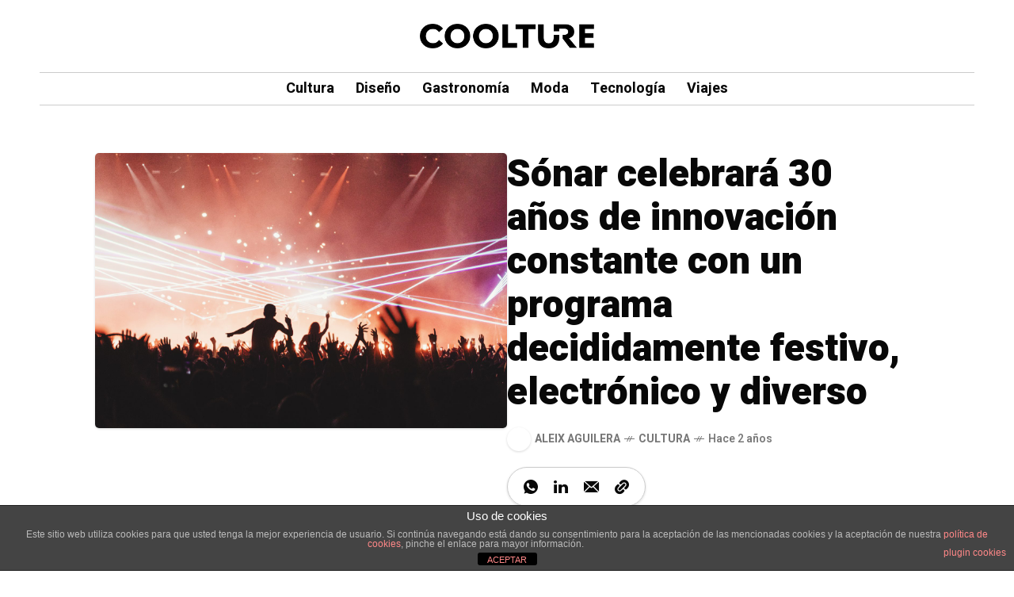

--- FILE ---
content_type: text/html; charset=UTF-8
request_url: https://www.coolturemag.com/sonar-celebrara-30-anos-de-innovacion-constante-con-un-programa-decididamente-festivo-electronico-y-diverso/
body_size: 16667
content:
<!DOCTYPE html><html lang="es"><head><meta charset="UTF-8"><meta name="viewport" content="width=device-width, initial-scale=1"><meta name='robots' content='index, follow, max-image-preview:large, max-snippet:-1, max-video-preview:-1' /> <!-- Jetpack Site Verification Tags --><meta name="google-site-verification" content="37L70RuY7GLjdF40fTTXIo6xtgZiT5VubQR6Hm30m1g" /> <script>window._wca = window._wca || [];</script> <!-- This site is optimized with the Yoast SEO plugin v24.4 - https://yoast.com/wordpress/plugins/seo/ --><link media="all" href="https://www.coolturemag.com/cooltureweb/wp-content/cache/autoptimize/css/autoptimize_cb8d6159bf77ce2a89608ede7421a24c.css" rel="stylesheet"><link media="only screen and (max-width: 768px)" href="https://www.coolturemag.com/cooltureweb/wp-content/cache/autoptimize/css/autoptimize_e4e1164fe8be02e277a634f3762f4840.css" rel="stylesheet"><title>Sónar celebrará 30 años de innovación constante con un programa decididamente festivo, electrónico y diverso - Coolture Magazine</title><link rel="canonical" href="https://www.coolturemag.com/sonar-celebrara-30-anos-de-innovacion-constante-con-un-programa-decididamente-festivo-electronico-y-diverso/" /><meta property="og:locale" content="es_ES" /><meta property="og:type" content="article" /><meta property="og:title" content="Sónar celebrará 30 años de innovación constante con un programa decididamente festivo, electrónico y diverso - Coolture Magazine" /><meta property="og:description" content="Los próximos 15, 16 y 17 de junio, Sónar celebrará su 30º aniversario en Barcelona con más de 100 actuaciones musicales, entre conciertos en vivo y sesiones de DJ. Sónar 2023 sintetizará 30 años de celebración e innovación constantes, tanto en contenidos como en formatos. Tres décadas en las que Sónar ha ofrecido un espacio para el descubrimiento y la [&hellip;]" /><meta property="og:url" content="https://www.coolturemag.com/sonar-celebrara-30-anos-de-innovacion-constante-con-un-programa-decididamente-festivo-electronico-y-diverso/" /><meta property="og:site_name" content="Coolture Magazine" /><meta property="article:publisher" content="https://www.facebook.com/CooltureMag/" /><meta property="article:published_time" content="2023-05-11T06:00:56+00:00" /><meta property="article:modified_time" content="2023-05-16T16:47:57+00:00" /><meta property="og:image" content="https://www.coolturemag.com/cooltureweb/wp-content/uploads/2023/05/2_Sonar-de-Noche_nereacoll-scaled.jpg" /><meta property="og:image:width" content="2560" /><meta property="og:image:height" content="1707" /><meta property="og:image:type" content="image/jpeg" /><meta name="author" content="Aleix Aguilera" /><meta name="twitter:card" content="summary_large_image" /><meta name="twitter:creator" content="@aleixaguilera" /><meta name="twitter:site" content="@coolturemag_" /><meta name="twitter:label1" content="Escrito por" /><meta name="twitter:data1" content="Aleix Aguilera" /><meta name="twitter:label2" content="Tiempo de lectura" /><meta name="twitter:data2" content="3 minutos" /> <script type="application/ld+json" class="yoast-schema-graph">{"@context":"https://schema.org","@graph":[{"@type":"WebPage","@id":"https://www.coolturemag.com/sonar-celebrara-30-anos-de-innovacion-constante-con-un-programa-decididamente-festivo-electronico-y-diverso/","url":"https://www.coolturemag.com/sonar-celebrara-30-anos-de-innovacion-constante-con-un-programa-decididamente-festivo-electronico-y-diverso/","name":"Sónar celebrará 30 años de innovación constante con un programa decididamente festivo, electrónico y diverso - Coolture Magazine","isPartOf":{"@id":"https://www.coolturemag.com/#website"},"primaryImageOfPage":{"@id":"https://www.coolturemag.com/sonar-celebrara-30-anos-de-innovacion-constante-con-un-programa-decididamente-festivo-electronico-y-diverso/#primaryimage"},"image":{"@id":"https://www.coolturemag.com/sonar-celebrara-30-anos-de-innovacion-constante-con-un-programa-decididamente-festivo-electronico-y-diverso/#primaryimage"},"thumbnailUrl":"https://www.coolturemag.com/cooltureweb/wp-content/uploads/2023/05/2_Sonar-de-Noche_nereacoll-scaled.jpg","datePublished":"2023-05-11T06:00:56+00:00","dateModified":"2023-05-16T16:47:57+00:00","author":{"@id":"https://www.coolturemag.com/#/schema/person/cd13f7279457c279ea1d9ffea72adf37"},"breadcrumb":{"@id":"https://www.coolturemag.com/sonar-celebrara-30-anos-de-innovacion-constante-con-un-programa-decididamente-festivo-electronico-y-diverso/#breadcrumb"},"inLanguage":"es","potentialAction":[{"@type":"ReadAction","target":["https://www.coolturemag.com/sonar-celebrara-30-anos-de-innovacion-constante-con-un-programa-decididamente-festivo-electronico-y-diverso/"]}]},{"@type":"ImageObject","inLanguage":"es","@id":"https://www.coolturemag.com/sonar-celebrara-30-anos-de-innovacion-constante-con-un-programa-decididamente-festivo-electronico-y-diverso/#primaryimage","url":"https://www.coolturemag.com/cooltureweb/wp-content/uploads/2023/05/2_Sonar-de-Noche_nereacoll-scaled.jpg","contentUrl":"https://www.coolturemag.com/cooltureweb/wp-content/uploads/2023/05/2_Sonar-de-Noche_nereacoll-scaled.jpg","width":2560,"height":1707},{"@type":"BreadcrumbList","@id":"https://www.coolturemag.com/sonar-celebrara-30-anos-de-innovacion-constante-con-un-programa-decididamente-festivo-electronico-y-diverso/#breadcrumb","itemListElement":[{"@type":"ListItem","position":1,"name":"Portada","item":"https://www.coolturemag.com/"},{"@type":"ListItem","position":2,"name":"Sónar celebrará 30 años de innovación constante con un programa decididamente festivo, electrónico y diverso"}]},{"@type":"WebSite","@id":"https://www.coolturemag.com/#website","url":"https://www.coolturemag.com/","name":"Coolture Magazine","description":"","potentialAction":[{"@type":"SearchAction","target":{"@type":"EntryPoint","urlTemplate":"https://www.coolturemag.com/?s={search_term_string}"},"query-input":{"@type":"PropertyValueSpecification","valueRequired":true,"valueName":"search_term_string"}}],"inLanguage":"es"},{"@type":"Person","@id":"https://www.coolturemag.com/#/schema/person/cd13f7279457c279ea1d9ffea72adf37","name":"Aleix Aguilera","image":{"@type":"ImageObject","inLanguage":"es","@id":"https://www.coolturemag.com/#/schema/person/image/","url":"https://secure.gravatar.com/avatar/069b401f8657868703e043c55edd1ac7?s=96&d=mm&r=g","contentUrl":"https://secure.gravatar.com/avatar/069b401f8657868703e043c55edd1ac7?s=96&d=mm&r=g","caption":"Aleix Aguilera"},"description":"Actualmente director de Coolture Magazine y activista LGTB. Cuando sea mayor quiero ser rockstar, ilustrador, poeta y Alcalde de Barcelona.","sameAs":["https://x.com/aleixaguilera"],"url":"https://www.coolturemag.com/author/aleix-aguilera/"}]}</script> <!-- / Yoast SEO plugin. --><link rel='dns-prefetch' href='//stats.wp.com' /><link rel='dns-prefetch' href='//secure.gravatar.com' /><link rel='dns-prefetch' href='//www.googletagmanager.com' /><link rel='dns-prefetch' href='//fonts.googleapis.com' /><link rel='dns-prefetch' href='//v0.wordpress.com' /><link rel='preconnect' href='https://fonts.gstatic.com' crossorigin /><link rel="alternate" type="application/rss+xml" title="Coolture Magazine &raquo; Feed" href="https://www.coolturemag.com/feed/" /><link rel="alternate" type="application/rss+xml" title="Coolture Magazine &raquo; Feed de los comentarios" href="https://www.coolturemag.com/comments/feed/" /> <script type="text/javascript">/* <![CDATA[ */
window._wpemojiSettings = {"baseUrl":"https:\/\/s.w.org\/images\/core\/emoji\/15.0.3\/72x72\/","ext":".png","svgUrl":"https:\/\/s.w.org\/images\/core\/emoji\/15.0.3\/svg\/","svgExt":".svg","source":{"concatemoji":"https:\/\/www.coolturemag.com\/cooltureweb\/wp-includes\/js\/wp-emoji-release.min.js?ver=c30f8416a0abd58fa731049e3b6e2aae"}};
/*! This file is auto-generated */
!function(i,n){var o,s,e;function c(e){try{var t={supportTests:e,timestamp:(new Date).valueOf()};sessionStorage.setItem(o,JSON.stringify(t))}catch(e){}}function p(e,t,n){e.clearRect(0,0,e.canvas.width,e.canvas.height),e.fillText(t,0,0);var t=new Uint32Array(e.getImageData(0,0,e.canvas.width,e.canvas.height).data),r=(e.clearRect(0,0,e.canvas.width,e.canvas.height),e.fillText(n,0,0),new Uint32Array(e.getImageData(0,0,e.canvas.width,e.canvas.height).data));return t.every(function(e,t){return e===r[t]})}function u(e,t,n){switch(t){case"flag":return n(e,"\ud83c\udff3\ufe0f\u200d\u26a7\ufe0f","\ud83c\udff3\ufe0f\u200b\u26a7\ufe0f")?!1:!n(e,"\ud83c\uddfa\ud83c\uddf3","\ud83c\uddfa\u200b\ud83c\uddf3")&&!n(e,"\ud83c\udff4\udb40\udc67\udb40\udc62\udb40\udc65\udb40\udc6e\udb40\udc67\udb40\udc7f","\ud83c\udff4\u200b\udb40\udc67\u200b\udb40\udc62\u200b\udb40\udc65\u200b\udb40\udc6e\u200b\udb40\udc67\u200b\udb40\udc7f");case"emoji":return!n(e,"\ud83d\udc26\u200d\u2b1b","\ud83d\udc26\u200b\u2b1b")}return!1}function f(e,t,n){var r="undefined"!=typeof WorkerGlobalScope&&self instanceof WorkerGlobalScope?new OffscreenCanvas(300,150):i.createElement("canvas"),a=r.getContext("2d",{willReadFrequently:!0}),o=(a.textBaseline="top",a.font="600 32px Arial",{});return e.forEach(function(e){o[e]=t(a,e,n)}),o}function t(e){var t=i.createElement("script");t.src=e,t.defer=!0,i.head.appendChild(t)}"undefined"!=typeof Promise&&(o="wpEmojiSettingsSupports",s=["flag","emoji"],n.supports={everything:!0,everythingExceptFlag:!0},e=new Promise(function(e){i.addEventListener("DOMContentLoaded",e,{once:!0})}),new Promise(function(t){var n=function(){try{var e=JSON.parse(sessionStorage.getItem(o));if("object"==typeof e&&"number"==typeof e.timestamp&&(new Date).valueOf()<e.timestamp+604800&&"object"==typeof e.supportTests)return e.supportTests}catch(e){}return null}();if(!n){if("undefined"!=typeof Worker&&"undefined"!=typeof OffscreenCanvas&&"undefined"!=typeof URL&&URL.createObjectURL&&"undefined"!=typeof Blob)try{var e="postMessage("+f.toString()+"("+[JSON.stringify(s),u.toString(),p.toString()].join(",")+"));",r=new Blob([e],{type:"text/javascript"}),a=new Worker(URL.createObjectURL(r),{name:"wpTestEmojiSupports"});return void(a.onmessage=function(e){c(n=e.data),a.terminate(),t(n)})}catch(e){}c(n=f(s,u,p))}t(n)}).then(function(e){for(var t in e)n.supports[t]=e[t],n.supports.everything=n.supports.everything&&n.supports[t],"flag"!==t&&(n.supports.everythingExceptFlag=n.supports.everythingExceptFlag&&n.supports[t]);n.supports.everythingExceptFlag=n.supports.everythingExceptFlag&&!n.supports.flag,n.DOMReady=!1,n.readyCallback=function(){n.DOMReady=!0}}).then(function(){return e}).then(function(){var e;n.supports.everything||(n.readyCallback(),(e=n.source||{}).concatemoji?t(e.concatemoji):e.wpemoji&&e.twemoji&&(t(e.twemoji),t(e.wpemoji)))}))}((window,document),window._wpemojiSettings);
/* ]]> */</script> <link rel='stylesheet' id='mow_fn_googlefonts-css' href='https://fonts.googleapis.com/css?family=Lora%3A400%2C400italic%2C500%2C500italic%2C600%2C600italic%2C700%2C700italic%2C800%2C800italic%2C900%2C900italic%7CHeebo%3A400%2C400italic%2C500%2C500italic%2C600%2C600italic%2C700%2C700italic%2C800%2C800italic%2C900%2C900italic%7CHeebo%3A400%2C400italic%2C500%2C500italic%2C600%2C600italic%2C700%2C700italic%2C800%2C800italic%2C900%2C900italic%7CWork+Sans%3A400%2C400italic%2C500%2C500italic%2C600%2C600italic%2C700%2C700italic%2C800%2C800italic%2C900%2C900italic&#038;display=swap&#038;subset=latin%2Ccyrillic%2Cgreek%2Cvietnamese&#038;ver=c30f8416a0abd58fa731049e3b6e2aae' type='text/css' media='all' /><link rel='stylesheet' id='elementor-post-79818-css' href='https://www.coolturemag.com/cooltureweb/wp-content/cache/autoptimize/css/autoptimize_single_5c9795d489161b40030d58310043e101.css?ver=1739278601' type='text/css' media='all' /><link rel='stylesheet' id='elementor-post-78406-css' href='https://www.coolturemag.com/cooltureweb/wp-content/cache/autoptimize/css/autoptimize_single_2bd0aa4ce287eacc8c7f26d43586caed.css?ver=1739412559' type='text/css' media='all' /><link rel="preload" as="style" href="https://fonts.googleapis.com/css?family=Work%20Sans:400%7CHeebo:400%7CLora:400&#038;display=swap&#038;ver=1761902095" /><link rel="stylesheet" href="https://fonts.googleapis.com/css?family=Work%20Sans:400%7CHeebo:400%7CLora:400&#038;display=swap&#038;ver=1761902095" media="print" onload="this.media='all'"><noscript><link rel="stylesheet" href="https://fonts.googleapis.com/css?family=Work%20Sans:400%7CHeebo:400%7CLora:400&#038;display=swap&#038;ver=1761902095" /></noscript><link rel='stylesheet' id='google-fonts-1-css' href='https://fonts.googleapis.com/css?family=Roboto%3A100%2C100italic%2C200%2C200italic%2C300%2C300italic%2C400%2C400italic%2C500%2C500italic%2C600%2C600italic%2C700%2C700italic%2C800%2C800italic%2C900%2C900italic%7CRoboto+Slab%3A100%2C100italic%2C200%2C200italic%2C300%2C300italic%2C400%2C400italic%2C500%2C500italic%2C600%2C600italic%2C700%2C700italic%2C800%2C800italic%2C900%2C900italic&#038;display=auto&#038;ver=c30f8416a0abd58fa731049e3b6e2aae' type='text/css' media='all' /><link rel="preconnect" href="https://fonts.gstatic.com/" crossorigin><script type="text/javascript" src="https://www.coolturemag.com/cooltureweb/wp-includes/js/jquery/jquery.min.js?ver=3.7.1" id="jquery-core-js"></script> <script type="text/javascript" id="front-principal-js-extra">/* <![CDATA[ */
var cdp_cookies_info = {"url_plugin":"https:\/\/www.coolturemag.com\/cooltureweb\/wp-content\/plugins\/asesor-cookies-para-la-ley-en-espana\/plugin.php","url_admin_ajax":"https:\/\/www.coolturemag.com\/cooltureweb\/wp-admin\/admin-ajax.php"};
/* ]]> */</script> <script type="text/javascript" id="wc-add-to-cart-js-extra">/* <![CDATA[ */
var wc_add_to_cart_params = {"ajax_url":"\/cooltureweb\/wp-admin\/admin-ajax.php","wc_ajax_url":"\/?wc-ajax=%%endpoint%%&elementor_page_id=78406","i18n_view_cart":"Ver carrito","cart_url":"https:\/\/www.coolturemag.com","is_cart":"","cart_redirect_after_add":"no"};
/* ]]> */</script> <script type="text/javascript" src="https://stats.wp.com/s-202551.js" id="woocommerce-analytics-js" defer="defer" data-wp-strategy="defer"></script> <!-- Fragmento de código de la etiqueta de Google (gtag.js) añadida por Site Kit --> <!-- Fragmento de código de Google Analytics añadido por Site Kit --> <script type="text/javascript" src="https://www.googletagmanager.com/gtag/js?id=GT-PZ6F8DTB" id="google_gtagjs-js" async></script> <script type="text/javascript" id="google_gtagjs-js-after">/* <![CDATA[ */
window.dataLayer = window.dataLayer || [];function gtag(){dataLayer.push(arguments);}
gtag("set","linker",{"domains":["www.coolturemag.com"]});
gtag("js", new Date());
gtag("set", "developer_id.dZTNiMT", true);
gtag("config", "GT-PZ6F8DTB", {"googlesitekit_post_type":"post","googlesitekit_post_date":"20230511","googlesitekit_post_author":"Aleix Aguilera"});
 window._googlesitekit = window._googlesitekit || {}; window._googlesitekit.throttledEvents = []; window._googlesitekit.gtagEvent = (name, data) => { var key = JSON.stringify( { name, data } ); if ( !! window._googlesitekit.throttledEvents[ key ] ) { return; } window._googlesitekit.throttledEvents[ key ] = true; setTimeout( () => { delete window._googlesitekit.throttledEvents[ key ]; }, 5 ); gtag( "event", name, { ...data, event_source: "site-kit" } ); }; 
/* ]]> */</script> <link rel="https://api.w.org/" href="https://www.coolturemag.com/wp-json/" /><link rel="alternate" title="JSON" type="application/json" href="https://www.coolturemag.com/wp-json/wp/v2/posts/78406" /><link rel="EditURI" type="application/rsd+xml" title="RSD" href="https://www.coolturemag.com/cooltureweb/xmlrpc.php?rsd" /><link rel='shortlink' href='https://wp.me/p4BOnl-koC' /><link rel="alternate" title="oEmbed (JSON)" type="application/json+oembed" href="https://www.coolturemag.com/wp-json/oembed/1.0/embed?url=https%3A%2F%2Fwww.coolturemag.com%2Fsonar-celebrara-30-anos-de-innovacion-constante-con-un-programa-decididamente-festivo-electronico-y-diverso%2F" /><link rel="alternate" title="oEmbed (XML)" type="text/xml+oembed" href="https://www.coolturemag.com/wp-json/oembed/1.0/embed?url=https%3A%2F%2Fwww.coolturemag.com%2Fsonar-celebrara-30-anos-de-innovacion-constante-con-un-programa-decididamente-festivo-electronico-y-diverso%2F&#038;format=xml" /><meta name="generator" content="Redux 4.5.6" /><meta name="generator" content="Site Kit by Google 1.167.0" /> <noscript><style>.woocommerce-product-gallery{ opacity: 1 !important; }</style></noscript><meta name="description" content="Los próximos 15, 16 y 17 de junio, Sónar celebrará su 30º aniversario en Barcelona con más de 100 actuaciones musicales, entre conciertos en vivo y..."><link rel="prev" href="https://www.coolturemag.com/consejos-para-elegir-el-mejor-seguro-de-coche/" /><link rel="next" href="https://www.coolturemag.com/comprar-relojes-online-consejos/" /><meta name="generator" content="Elementor 3.27.3; features: additional_custom_breakpoints; settings: css_print_method-external, google_font-enabled, font_display-auto"><link rel="preload" href="https://fonts.googleapis.com/css?family=Lora:400,400italic,500,500italic,600,600italic,700,700italic,800,800italic,900,900italic|Heebo:400,400italic,500,500italic,600,600italic,700,700italic,800,800italic,900,900italic|Heebo:400,400italic,500,500italic,600,600italic,700,700italic,800,800italic,900,900italic|Work+Sans:400,400italic,500,500italic,600,600italic,700,700italic,800,800italic,900,900italic&#038;display=swap&#038;subset=latin,cyrillic,greek,vietnamese" as="style" onload="this.onload=null;this.rel='stylesheet'"><noscript><link rel="stylesheet" href="https://fonts.googleapis.com/css?family=Lora:400,400italic,500,500italic,600,600italic,700,700italic,800,800italic,900,900italic|Heebo:400,400italic,500,500italic,600,600italic,700,700italic,800,800italic,900,900italic|Heebo:400,400italic,500,500italic,600,600italic,700,700italic,800,800italic,900,900italic|Work+Sans:400,400italic,500,500italic,600,600italic,700,700italic,800,800italic,900,900italic&#038;display=swap&#038;subset=latin,cyrillic,greek,vietnamese"></noscript><link rel="icon" href="https://www.coolturemag.com/cooltureweb/wp-content/uploads/2019/04/cropped-logowebCoolture2019-32x32.jpg" sizes="32x32" /><link rel="icon" href="https://www.coolturemag.com/cooltureweb/wp-content/uploads/2019/04/cropped-logowebCoolture2019-192x192.jpg" sizes="192x192" /><link rel="apple-touch-icon" href="https://www.coolturemag.com/cooltureweb/wp-content/uploads/2019/04/cropped-logowebCoolture2019-180x180.jpg" /><meta name="msapplication-TileImage" content="https://www.coolturemag.com/cooltureweb/wp-content/uploads/2019/04/cropped-logowebCoolture2019-270x270.jpg" /> <script>localStorage.mow_skin = "light";
				document.documentElement.setAttribute("data-site-skin", localStorage.mow_skin);</script> </head><body data-rsssl=1 class="post-template-default single single-post postid-78406 single-format-standard theme-mow woocommerce-no-js sidebar_sticky_enable mow-core-ready elementor-default elementor-kit-79818 elementor-page elementor-page-78406"> <!-- HTML starts here --><div class="mow-fn-wrapper"> <!-- Desktop Navigation --><div class="mow_fn_site_overlay"></div> <!-- Header --><header id="mow_fn_header" data-header-width="full"><div class="mow_fn_mlogo_header" data-layout="contained_border"><div class="header_logo_wrap"><div class="header_logo"><div class="left_item"></div><div class="middle_item"><div class="fn__logo"> <a href="https://www.coolturemag.com/"><img loading="lazy" decoding="async" width="792" height="111" class="dark_logo" src="https://www.coolturemag.com/cooltureweb/wp-content/uploads/2025/09/COOLTURE-black.png" alt="logo"><img loading="lazy" decoding="async" width="792" height="111" class="light_logo" src="https://www.coolturemag.com/cooltureweb/wp-content/uploads/2025/09/COOLTURE-white.png" alt="logo"></a></div></div><div class="right_item"></div></div></div><div class="header_nav_wrap"><div class="header_nav"><div class="menu-main-menu-container"><ul id="menu-main-menu" class="mow_fn_main_nav"><li id="menu-item-79867" class="menu-item menu-item-type-taxonomy menu-item-object-category current-post-ancestor current-menu-parent current-post-parent menu-item-79867"><a href="https://www.coolturemag.com/category/cultura/"><span>Cultura<i class="fn__isvg fn__isvg-svg__arrow_4 "></i></span></a></li><li id="menu-item-79868" class="menu-item menu-item-type-taxonomy menu-item-object-category menu-item-79868"><a href="https://www.coolturemag.com/category/diseno/"><span>Diseño<i class="fn__isvg fn__isvg-svg__arrow_4 "></i></span></a></li><li id="menu-item-79869" class="menu-item menu-item-type-taxonomy menu-item-object-category menu-item-79869"><a href="https://www.coolturemag.com/category/gastronomia/"><span>Gastronomía<i class="fn__isvg fn__isvg-svg__arrow_4 "></i></span></a></li><li id="menu-item-79870" class="menu-item menu-item-type-taxonomy menu-item-object-category menu-item-79870"><a href="https://www.coolturemag.com/category/moda/"><span>Moda<i class="fn__isvg fn__isvg-svg__arrow_4 "></i></span></a></li><li id="menu-item-79871" class="menu-item menu-item-type-taxonomy menu-item-object-category menu-item-79871"><a href="https://www.coolturemag.com/category/tecnologia/"><span>Tecnología<i class="fn__isvg fn__isvg-svg__arrow_4 "></i></span></a></li><li id="menu-item-79872" class="menu-item menu-item-type-taxonomy menu-item-object-category menu-item-79872"><a href="https://www.coolturemag.com/category/viajes/"><span>Viajes<i class="fn__isvg fn__isvg-svg__arrow_4 "></i></span></a></li></ul></div></div></div></div></header> <!-- !Header --><div class="mow_fn_stickynav ajax_enable" data-type="always_on"><div class="progress_wrap"><div class="progress"></div></div><div class="stickynav_in"><div class="transform_hedaer"><div class="sticky_header"><div class="mow_fn_nav sticky_nav"><div class="menu-main-menu-container"><ul id="menu-main-menu" class="mow_fn_main_nav"><li id="menu-item-79867" class="menu-item menu-item-type-taxonomy menu-item-object-category current-post-ancestor current-menu-parent current-post-parent menu-item-79867"><a href="https://www.coolturemag.com/category/cultura/"><span>Cultura<i class="fn__isvg fn__isvg-svg__arrow_4 "></i></span></a></li><li id="menu-item-79868" class="menu-item menu-item-type-taxonomy menu-item-object-category menu-item-79868"><a href="https://www.coolturemag.com/category/diseno/"><span>Diseño<i class="fn__isvg fn__isvg-svg__arrow_4 "></i></span></a></li><li id="menu-item-79869" class="menu-item menu-item-type-taxonomy menu-item-object-category menu-item-79869"><a href="https://www.coolturemag.com/category/gastronomia/"><span>Gastronomía<i class="fn__isvg fn__isvg-svg__arrow_4 "></i></span></a></li><li id="menu-item-79870" class="menu-item menu-item-type-taxonomy menu-item-object-category menu-item-79870"><a href="https://www.coolturemag.com/category/moda/"><span>Moda<i class="fn__isvg fn__isvg-svg__arrow_4 "></i></span></a></li><li id="menu-item-79871" class="menu-item menu-item-type-taxonomy menu-item-object-category menu-item-79871"><a href="https://www.coolturemag.com/category/tecnologia/"><span>Tecnología<i class="fn__isvg fn__isvg-svg__arrow_4 "></i></span></a></li><li id="menu-item-79872" class="menu-item menu-item-type-taxonomy menu-item-object-category menu-item-79872"><a href="https://www.coolturemag.com/category/viajes/"><span>Viajes<i class="fn__isvg fn__isvg-svg__arrow_4 "></i></span></a></li></ul></div></div></div><div class="header_post_reading"><div class="reading_post"><h3> <span class="subtitle">Leyendo ahora:</span> <span class="title">Sónar celebrará 30 años de innovación constante con un programa decididamente festivo, electrónico y diverso</span></h3></div></div></div><div class="fn__quick_nav"><div class="icon_holder fn__link"> <span class="icon"></span> <span class="icon"></span><div class="icon_count">1</div></div><div class="list"><ul><li class="ready"><div class="item" data-id="78406" role="button"> <span class="count"><span>01</span></span><h4><span>Sónar celebrará 30 años de innovación constante con un programa decididamente festivo, electrónico y diverso</span></h4></div></li></ul></div></div></div></div> <!-- !Desktop Navigation --> <!-- Mobile Navigation --> <!-- Mobile Navigation --><div class="mow_fn_mobnav"><div class="mob_top"><div class="logo"><div class="fn__logo"><a href="https://www.coolturemag.com/"><img loading="lazy" src="https://www.coolturemag.com/cooltureweb/wp-content/uploads/2025/09/COOLTURE-black.png" width="792" height="111" alt="logo"></a></div></div><div class="right__trigger"> <a class="bar_opener" href="#" aria-label="/"><i class="fn__isvg fn__isvg-baropener "></i></a> <a class="mobmenu_opener" href="#" aria-label="/"><span></span></a></div></div><div class="mob_bot"><div class="menu-main-menu-container"><ul id="menu-main-menu-1" class="mobile_menu"><li class="menu-item menu-item-type-taxonomy menu-item-object-category current-post-ancestor current-menu-parent current-post-parent menu-item-79867"><a href="https://www.coolturemag.com/category/cultura/">Cultura<span class="suffix">//</span><i class="fn__isvg fn__isvg-svg__arrow_4 "></i></a></li><li class="menu-item menu-item-type-taxonomy menu-item-object-category menu-item-79868"><a href="https://www.coolturemag.com/category/diseno/">Diseño<span class="suffix">//</span><i class="fn__isvg fn__isvg-svg__arrow_4 "></i></a></li><li class="menu-item menu-item-type-taxonomy menu-item-object-category menu-item-79869"><a href="https://www.coolturemag.com/category/gastronomia/">Gastronomía<span class="suffix">//</span><i class="fn__isvg fn__isvg-svg__arrow_4 "></i></a></li><li class="menu-item menu-item-type-taxonomy menu-item-object-category menu-item-79870"><a href="https://www.coolturemag.com/category/moda/">Moda<span class="suffix">//</span><i class="fn__isvg fn__isvg-svg__arrow_4 "></i></a></li><li class="menu-item menu-item-type-taxonomy menu-item-object-category menu-item-79871"><a href="https://www.coolturemag.com/category/tecnologia/">Tecnología<span class="suffix">//</span><i class="fn__isvg fn__isvg-svg__arrow_4 "></i></a></li><li class="menu-item menu-item-type-taxonomy menu-item-object-category menu-item-79872"><a href="https://www.coolturemag.com/category/viajes/">Viajes<span class="suffix">//</span><i class="fn__isvg fn__isvg-svg__arrow_4 "></i></a></li></ul></div></div></div> <!-- !Mobile Navigation --> <!-- !Mobile Navigation --><div class="mow_fn_content"><div class="mow_fn_singlepost"><div class="mow_fn_blog_single" data-post-id="78406" data-get-post-id="78328" data-post-title="Sónar celebrará 30 años de innovación constante con un programa decididamente festivo, electrónico y diverso" data-post-url="https://www.coolturemag.com/sonar-celebrara-30-anos-de-innovacion-constante-con-un-programa-decididamente-festivo-electronico-y-diverso/" data-layout="spotlight" data-style="wsr"><div class="mow_fn_single"><div class="fn__single_top"><div class="container"><div class="top_in"><div class="single_top_left"><div class="fn__single_image_wrap fn__lg_lightbox"><div class="fn__single_image lightbox" data-src="https://www.coolturemag.com/cooltureweb/wp-content/uploads/2023/05/2_Sonar-de-Noche_nereacoll-scaled.jpg" data-sub-html=""><img src="https://www.coolturemag.com/cooltureweb/wp-content/plugins/lazy-load/images/1x1.trans.gif" data-lazy-src="https://www.coolturemag.com/cooltureweb/wp-content/uploads/2023/05/2_Sonar-de-Noche_nereacoll-scaled.jpg" width="2560" height="1707" class="attachment-full size-full wp-post-image" alt loading="lazy" decoding="async" srcset="https://www.coolturemag.com/cooltureweb/wp-content/uploads/2023/05/2_Sonar-de-Noche_nereacoll-scaled.jpg 2560w, https://www.coolturemag.com/cooltureweb/wp-content/uploads/2023/05/2_Sonar-de-Noche_nereacoll-300x200.jpg 300w, https://www.coolturemag.com/cooltureweb/wp-content/uploads/2023/05/2_Sonar-de-Noche_nereacoll-1024x683.jpg 1024w, https://www.coolturemag.com/cooltureweb/wp-content/uploads/2023/05/2_Sonar-de-Noche_nereacoll-768x512.jpg 768w, https://www.coolturemag.com/cooltureweb/wp-content/uploads/2023/05/2_Sonar-de-Noche_nereacoll-1536x1024.jpg 1536w, https://www.coolturemag.com/cooltureweb/wp-content/uploads/2023/05/2_Sonar-de-Noche_nereacoll-2048x1365.jpg 2048w" sizes="auto, (max-width: 2560px) 100vw, 2560px"><noscript><img width="2560" height="1707" src="https://www.coolturemag.com/cooltureweb/wp-content/uploads/2023/05/2_Sonar-de-Noche_nereacoll-scaled.jpg" class="attachment-full size-full wp-post-image" alt="" loading="lazy" decoding="async" srcset="https://www.coolturemag.com/cooltureweb/wp-content/uploads/2023/05/2_Sonar-de-Noche_nereacoll-scaled.jpg 2560w, https://www.coolturemag.com/cooltureweb/wp-content/uploads/2023/05/2_Sonar-de-Noche_nereacoll-300x200.jpg 300w, https://www.coolturemag.com/cooltureweb/wp-content/uploads/2023/05/2_Sonar-de-Noche_nereacoll-1024x683.jpg 1024w, https://www.coolturemag.com/cooltureweb/wp-content/uploads/2023/05/2_Sonar-de-Noche_nereacoll-768x512.jpg 768w, https://www.coolturemag.com/cooltureweb/wp-content/uploads/2023/05/2_Sonar-de-Noche_nereacoll-1536x1024.jpg 1536w, https://www.coolturemag.com/cooltureweb/wp-content/uploads/2023/05/2_Sonar-de-Noche_nereacoll-2048x1365.jpg 2048w" sizes="auto, (max-width: 2560px) 100vw, 2560px" /></noscript></div></div></div><div class="single_top_right"><h1 class="fn__maintitle fn__single_post_title">Sónar celebrará 30 años de innovación constante con un programa decididamente festivo, electrónico y diverso</h1><div class="fn__meta"><p><span class="meta_item meta_author"><a href="https://www.coolturemag.com/author/aleix-aguilera/" aria-label="See all posts by this author"><img src="https://www.coolturemag.com/cooltureweb/wp-content/plugins/lazy-load/images/1x1.trans.gif" data-lazy-src="https://secure.gravatar.com/avatar/069b401f8657868703e043c55edd1ac7?s=30&#038;d=mm&#038;r=g" alt srcset="https://secure.gravatar.com/avatar/069b401f8657868703e043c55edd1ac7?s=60&#038;d=mm&#038;r=g 2x" class="avatar avatar-30 photo" height="30" width="30" decoding="async"><noscript><img alt='' src='https://secure.gravatar.com/avatar/069b401f8657868703e043c55edd1ac7?s=30&#038;d=mm&#038;r=g' srcset='https://secure.gravatar.com/avatar/069b401f8657868703e043c55edd1ac7?s=60&#038;d=mm&#038;r=g 2x' class='avatar avatar-30 photo' height='30' width='30' decoding='async'/></noscript><span class="text">Aleix Aguilera</span></a><span class="meta_sep"></span></span><a class=" fn_last_category" href=" https://www.coolturemag.com/category/cultura/">Cultura</a><span class="meta_sep"></span><span class="meta_item meta_date" title="11 mayo, 2023">Hace 2 años<span class="meta_sep"></span></span></p></div><div class="mow_fn_share"><div class="share_wrapper"><ul><li><a href="https://wa.me/?text=https%3A%2F%2Fwww.coolturemag.com%2Fsonar-celebrara-30-anos-de-innovacion-constante-con-un-programa-decididamente-festivo-electronico-y-diverso%2F" target="_blank" title="WhatsApp" aria-label="Share on WhatsApp"><i class="fn__isvg fn__isvg-whatsapp "></i></a></li><li><a href="http://linkedin.com/shareArticle?mini=true&amp;url=https://www.coolturemag.com/sonar-celebrara-30-anos-de-innovacion-constante-con-un-programa-decididamente-festivo-electronico-y-diverso/&amp;" target="_blank" title="Linkedin" aria-label="Compartir en LinkedIn"><i class="fn__isvg fn__isvg-linkedin "></i></a></li><li><a href="mailto:?amp;body=https://www.coolturemag.com/sonar-celebrara-30-anos-de-innovacion-constante-con-un-programa-decididamente-festivo-electronico-y-diverso/" target="_blank" title="Email" aria-label="Share on Email"><i class="fn__isvg fn__isvg-email "></i></a></li><li><a title="Copiar enlace" class="frenify__copy_link" href="https://www.coolturemag.com/sonar-celebrara-30-anos-de-innovacion-constante-con-un-programa-decididamente-festivo-electronico-y-diverso/" aria-label="Copy a link to the clipboard"><i class="fn__isvg fn__isvg-svg__link "></i></a></li></ul></div></div></div></div><div class="mow_fn_breadcrumbs"><div class="container"><div class="breadcrumbs_wrap"><ul id="breadcrumbs" class="breadcrumbs"><li class="item-home"><a class="bread-link bread-home" href="https://www.coolturemag.com" title="Inicio">Inicio</a></li><li class="separator separator-home"> <span></span></li><li class="item-cat"><a href="https://www.coolturemag.com/category/cultura/">Cultura</a></li><li class="separator"> <span></span></li><li class="item-current item-78406"><span class="bread-current bread-78406" title="Sónar celebrará 30 años de innovación constante con un programa decididamente festivo, electrónico y diverso">Sónar celebrará 30 años de innovación constante con un programa decididamente festivo, electrónico y diverso</span></li></ul></div></div></div></div></div><div class="mow_fn_ws" data-side="wsr"><div class="container"><div class="wspage_cols"><div class="wspage_col wspage_list"><div class="wspage_in"><div class="fn__single_content"><div data-elementor-type="wp-post" data-elementor-id="78406" class="elementor elementor-78406"><section class="elementor-section elementor-top-section elementor-element elementor-element-0318b24 elementor-section-boxed elementor-section-height-default elementor-section-height-default" data-id="0318b24" data-element_type="section"><div class="elementor-container elementor-column-gap-default"><div class="elementor-column elementor-col-100 elementor-top-column elementor-element elementor-element-c42cc73" data-id="c42cc73" data-element_type="column"><div class="elementor-widget-wrap elementor-element-populated"><div class="elementor-element elementor-element-736b136 elementor-widget elementor-widget-image" data-id="736b136" data-element_type="widget" data-widget_type="image.default"><div class="elementor-widget-container"> <img src="https://www.coolturemag.com/cooltureweb/wp-content/plugins/lazy-load/images/1x1.trans.gif" data-lazy-src="https://www.coolturemag.com/cooltureweb/wp-content/uploads/2023/05/2_Sonar-de-Noche_nereacoll-1024x683.jpg" fetchpriority="high" decoding="async" width="1024" height="683" class="attachment-large size-large wp-image-78407" alt srcset="https://www.coolturemag.com/cooltureweb/wp-content/uploads/2023/05/2_Sonar-de-Noche_nereacoll-1024x683.jpg 1024w, https://www.coolturemag.com/cooltureweb/wp-content/uploads/2023/05/2_Sonar-de-Noche_nereacoll-300x200.jpg 300w, https://www.coolturemag.com/cooltureweb/wp-content/uploads/2023/05/2_Sonar-de-Noche_nereacoll-768x512.jpg 768w, https://www.coolturemag.com/cooltureweb/wp-content/uploads/2023/05/2_Sonar-de-Noche_nereacoll-1536x1024.jpg 1536w, https://www.coolturemag.com/cooltureweb/wp-content/uploads/2023/05/2_Sonar-de-Noche_nereacoll-2048x1365.jpg 2048w" sizes="(max-width: 1024px) 100vw, 1024px"><noscript><img fetchpriority="high" decoding="async" width="1024" height="683" src="https://www.coolturemag.com/cooltureweb/wp-content/uploads/2023/05/2_Sonar-de-Noche_nereacoll-1024x683.jpg" class="attachment-large size-large wp-image-78407" alt="" srcset="https://www.coolturemag.com/cooltureweb/wp-content/uploads/2023/05/2_Sonar-de-Noche_nereacoll-1024x683.jpg 1024w, https://www.coolturemag.com/cooltureweb/wp-content/uploads/2023/05/2_Sonar-de-Noche_nereacoll-300x200.jpg 300w, https://www.coolturemag.com/cooltureweb/wp-content/uploads/2023/05/2_Sonar-de-Noche_nereacoll-768x512.jpg 768w, https://www.coolturemag.com/cooltureweb/wp-content/uploads/2023/05/2_Sonar-de-Noche_nereacoll-1536x1024.jpg 1536w, https://www.coolturemag.com/cooltureweb/wp-content/uploads/2023/05/2_Sonar-de-Noche_nereacoll-2048x1365.jpg 2048w" sizes="(max-width: 1024px) 100vw, 1024px" /></noscript></div></div></div></div></div></section><section class="elementor-section elementor-top-section elementor-element elementor-element-1eb7a37 elementor-section-boxed elementor-section-height-default elementor-section-height-default" data-id="1eb7a37" data-element_type="section"><div class="elementor-container elementor-column-gap-default"><div class="elementor-column elementor-col-100 elementor-top-column elementor-element elementor-element-7beefbe" data-id="7beefbe" data-element_type="column"><div class="elementor-widget-wrap elementor-element-populated"><div class="elementor-element elementor-element-8b4bccc elementor-widget elementor-widget-text-editor" data-id="8b4bccc" data-element_type="widget" data-widget_type="text-editor.default"><div class="elementor-widget-container"><p>Los próximos <strong>15, 16 y 17 de junio, Sónar celebrará su 30º aniversario en Barcelona</strong> con <strong>más de 100 actuaciones musicales</strong>, entre conciertos en vivo y sesiones de DJ. Sónar 2023 sintetizará <strong>30 años de celebración e innovación constantes</strong>, tanto en contenidos como en formatos. Tres décadas en las que Sónar ha ofrecido un <strong>espacio para el descubrimiento y la inspiración</strong> y que sirve a la vez de <strong>espejo y plataforma para varias generaciones de artistas</strong> locales e internacionales.<br /><br />Entre los conciertos, destacan los espectaculares shows de <strong>Aphex Twin</strong>, <strong>BICEP live</strong>, <strong>Bad Gyal</strong>, <strong>Little Simz</strong>, <strong>Fever Ray</strong>, <strong>Oneohtrix Point Never</strong>, <strong>Max Cooper</strong> y <strong>Eric Prydz</strong> con su exclusivo <strong>HOLO</strong> -el show audiovisual inmersivo más potente del momento a nivel mundial-. También estarán <strong>Samantha Hudson</strong> con su nuevo ‘AOVE Black Label’, <strong>La Zowi </strong>con su show ‘La Reina del Sur’ y los raperos <strong>Cakes Da Killa</strong>, debutando en España, y <strong>Shygirl</strong>, por primera vez en Sónar.<br /><br />Los DJ sets estarán protagonizados por aclamados selectores internacionales como <strong>Black Coffee</strong>, <strong>Amelie Lens</strong>, <strong>Peggy Gou</strong>, <strong>The Blessed Madonna</strong>, <strong>Solomun </strong>y <strong>Richie Hawtin</strong>, entre muchos otros.</p><p>El <strong>encuentro de arte, ciencia y cultura digital Sónar+D</strong> se abrirá aún más a todo el público de <strong>Sónar de Día</strong> para presentar este año el programa más participativo de su historia, con <strong>dos escenarios musicales ubicados en pleno recorrido del festival</strong> y con <strong>más de un centenar de actividades</strong>, entre <strong>masterclasses</strong>, <strong>foros de debate</strong>, <strong>talks</strong> y <strong>áreas de exposición </strong>de proyectos. Además, como novedad, el jueves 15 y el viernes 16 de junio, de 10:00h de la mañana a 15:00h de la tarde, ofrecerá <strong>cinco horas de actividades exclusivas para acreditados.</strong><br /><br />Bajo el mismo techo que los conciertos y DJ sets, el programa de este año abordará <strong>temas de gran relevancia</strong>, que repercuten tanto en nuestro día a día como en nuestro futuro: las <strong>conexiones entre arte y ciencia;</strong> la <strong>emergencia climática</strong> y cómo los creadores responden a ella; la <strong>Inteligencia Artificial </strong>y el paradigma de la <strong>Web3</strong>; y el desarrollo de <strong>nuevas formas de creatividad</strong>. Destacan ponentes como <strong>Stefanos Levidis</strong>, del grupo de investigación <strong>Forensic Architecture</strong>; el músico y pensador <strong>Steve Goodman (Kode9)</strong> en conversación con <strong>Moor Mother</strong>, artista y cofundadora del grupo de investigación <strong>Black Quantum Futurism</strong>; los shows de <strong>Daito Manabe</strong> y <strong>Desert</strong>; una charla audiovisual a cargo del estudio creativo <strong>Universal Everything</strong>; y una masterclass para nuevas generaciones de creadores a cargo de <strong>Elijah</strong>, la mente detrás de <strong>‘Yellow Squares’.</strong> Además de ponentes como la renombrada experta en ética robótica e investigadora del MIT Media Lab<strong> Kate Darling</strong> (presentada por SEIDOR).</p></div></div></div></div></div></section></div></div><div class="clearfix"></div><div class="single_bottom_info"><div class="mow_fn_tags"><ul><li class="tag_item"><a href="https://www.coolturemag.com/tag/sonar2023/" aria-label="View posts tagged with Sonar2023">Sonar2023</a></li></ul></div><div class="mow_fn_share"><div class="share_wrapper"><ul><li><a href="https://wa.me/?text=https%3A%2F%2Fwww.coolturemag.com%2Fsonar-celebrara-30-anos-de-innovacion-constante-con-un-programa-decididamente-festivo-electronico-y-diverso%2F" target="_blank" title="WhatsApp" aria-label="Share on WhatsApp"><i class="fn__isvg fn__isvg-whatsapp "></i></a></li><li><a href="http://linkedin.com/shareArticle?mini=true&amp;url=https://www.coolturemag.com/sonar-celebrara-30-anos-de-innovacion-constante-con-un-programa-decididamente-festivo-electronico-y-diverso/&amp;" target="_blank" title="Linkedin" aria-label="Compartir en LinkedIn"><i class="fn__isvg fn__isvg-linkedin "></i></a></li><li><a href="mailto:?amp;body=https://www.coolturemag.com/sonar-celebrara-30-anos-de-innovacion-constante-con-un-programa-decididamente-festivo-electronico-y-diverso/" target="_blank" title="Email" aria-label="Share on Email"><i class="fn__isvg fn__isvg-email "></i></a></li><li><a title="Copiar enlace" class="frenify__copy_link" href="https://www.coolturemag.com/sonar-celebrara-30-anos-de-innovacion-constante-con-un-programa-decididamente-festivo-electronico-y-diverso/" aria-label="Copy a link to the clipboard"><i class="fn__isvg fn__isvg-svg__link "></i></a></li></ul></div></div></div><div class="mow_fn_related_posts"><h3 class="fn__decor_title">Publicaciones relacionadas</h3><div class="fn__widget_posts_delta"><ul class="active"><li class="delta_item"><div class="delta__item"><div class="img_holder"><div class="item_img"><a href="https://www.coolturemag.com/sonar-de-dia-sonarvillage-by-estrella-damm-se-remodela/" aria-label="Sónar de Día, SonarVillage by Estrella Damm se remodela"><img src="https://www.coolturemag.com/cooltureweb/wp-content/plugins/lazy-load/images/1x1.trans.gif" data-lazy-src="https://www.coolturemag.com/cooltureweb/wp-content/uploads/2023/05/9_Sonar-de-Dia_2-1024x481.jpg" width="1024" height="481" class="attachment-large size-large wp-post-image" alt loading="lazy" decoding="async" srcset="https://www.coolturemag.com/cooltureweb/wp-content/uploads/2023/05/9_Sonar-de-Dia_2-1024x481.jpg 1024w, https://www.coolturemag.com/cooltureweb/wp-content/uploads/2023/05/9_Sonar-de-Dia_2-300x141.jpg 300w, https://www.coolturemag.com/cooltureweb/wp-content/uploads/2023/05/9_Sonar-de-Dia_2-768x360.jpg 768w, https://www.coolturemag.com/cooltureweb/wp-content/uploads/2023/05/9_Sonar-de-Dia_2-1536x721.jpg 1536w, https://www.coolturemag.com/cooltureweb/wp-content/uploads/2023/05/9_Sonar-de-Dia_2-2048x961.jpg 2048w" sizes="auto, (max-width: 1024px) 100vw, 1024px"><noscript><img width="1024" height="481" src="https://www.coolturemag.com/cooltureweb/wp-content/uploads/2023/05/9_Sonar-de-Dia_2-1024x481.jpg" class="attachment-large size-large wp-post-image" alt="" loading="lazy" decoding="async" srcset="https://www.coolturemag.com/cooltureweb/wp-content/uploads/2023/05/9_Sonar-de-Dia_2-1024x481.jpg 1024w, https://www.coolturemag.com/cooltureweb/wp-content/uploads/2023/05/9_Sonar-de-Dia_2-300x141.jpg 300w, https://www.coolturemag.com/cooltureweb/wp-content/uploads/2023/05/9_Sonar-de-Dia_2-768x360.jpg 768w, https://www.coolturemag.com/cooltureweb/wp-content/uploads/2023/05/9_Sonar-de-Dia_2-1536x721.jpg 1536w, https://www.coolturemag.com/cooltureweb/wp-content/uploads/2023/05/9_Sonar-de-Dia_2-2048x961.jpg 2048w" sizes="auto, (max-width: 1024px) 100vw, 1024px" /></noscript></a></div></div><div class="title_holder"><div class="fn__meta"><p><a class=" fn_last_category" href=" https://www.coolturemag.com/category/cultura/">Cultura</a><span class="meta_sep"></span><span class="meta_item meta_date" title="13 mayo, 2023">Hace 2 años<span class="meta_sep"></span></span></p></div><h3 class="post_title"><a href="https://www.coolturemag.com/sonar-de-dia-sonarvillage-by-estrella-damm-se-remodela/" aria-label="Sónar de Día, SonarVillage by Estrella Damm se remodela">Sónar de Día, SonarVillage by Estrella Damm se remodela</a></h3></div></div></li><li class="delta_item"><div class="delta__item"><div class="img_holder"><div class="item_img"><a href="https://www.coolturemag.com/sonar-de-noche-una-programacion-inolvidable-para-celebrar-30-anos-de-pista-de-baile/" aria-label="Sónar de Noche, una programación inolvidable para celebrar 30 años de pista de baile"><img src="https://www.coolturemag.com/cooltureweb/wp-content/plugins/lazy-load/images/1x1.trans.gif" data-lazy-src="https://www.coolturemag.com/cooltureweb/wp-content/uploads/2023/05/Sonar-de-Noche_©NereaColl-010-1024x683.jpg" width="1024" height="683" class="attachment-large size-large wp-post-image" alt loading="lazy" decoding="async" srcset="https://www.coolturemag.com/cooltureweb/wp-content/uploads/2023/05/Sonar-de-Noche_©NereaColl-010-1024x683.jpg 1024w, https://www.coolturemag.com/cooltureweb/wp-content/uploads/2023/05/Sonar-de-Noche_©NereaColl-010-300x200.jpg 300w, https://www.coolturemag.com/cooltureweb/wp-content/uploads/2023/05/Sonar-de-Noche_©NereaColl-010-768x512.jpg 768w, https://www.coolturemag.com/cooltureweb/wp-content/uploads/2023/05/Sonar-de-Noche_©NereaColl-010-1536x1024.jpg 1536w, https://www.coolturemag.com/cooltureweb/wp-content/uploads/2023/05/Sonar-de-Noche_©NereaColl-010-2048x1366.jpg 2048w" sizes="auto, (max-width: 1024px) 100vw, 1024px"><noscript><img width="1024" height="683" src="https://www.coolturemag.com/cooltureweb/wp-content/uploads/2023/05/Sonar-de-Noche_©NereaColl-010-1024x683.jpg" class="attachment-large size-large wp-post-image" alt="" loading="lazy" decoding="async" srcset="https://www.coolturemag.com/cooltureweb/wp-content/uploads/2023/05/Sonar-de-Noche_©NereaColl-010-1024x683.jpg 1024w, https://www.coolturemag.com/cooltureweb/wp-content/uploads/2023/05/Sonar-de-Noche_©NereaColl-010-300x200.jpg 300w, https://www.coolturemag.com/cooltureweb/wp-content/uploads/2023/05/Sonar-de-Noche_©NereaColl-010-768x512.jpg 768w, https://www.coolturemag.com/cooltureweb/wp-content/uploads/2023/05/Sonar-de-Noche_©NereaColl-010-1536x1024.jpg 1536w, https://www.coolturemag.com/cooltureweb/wp-content/uploads/2023/05/Sonar-de-Noche_©NereaColl-010-2048x1366.jpg 2048w" sizes="auto, (max-width: 1024px) 100vw, 1024px" /></noscript></a></div></div><div class="title_holder"><div class="fn__meta"><p><a class=" fn_last_category" href=" https://www.coolturemag.com/category/cultura/">Cultura</a><span class="meta_sep"></span><span class="meta_item meta_date" title="12 mayo, 2023">Hace 2 años<span class="meta_sep"></span></span></p></div><h3 class="post_title"><a href="https://www.coolturemag.com/sonar-de-noche-una-programacion-inolvidable-para-celebrar-30-anos-de-pista-de-baile/" aria-label="Sónar de Noche, una programación inolvidable para celebrar 30 años de pista de baile">Sónar de Noche, una programación inolvidable para celebrar 30 años de pista de baile</a></h3></div></div></li><li class="delta_item"><div class="delta__item"><div class="img_holder"><div class="item_img"><a href="https://www.coolturemag.com/aphex-twin-holo-de-eric-prydz-bad-gyal-bicep-fever-ray-peggy-gou-y-el-impacto-de-la-inteligencia-artificial-en-las-artes-protagonistas-de-sonar-2023/" aria-label="Aphex Twin, HOLO de Eric Prydz, Bad Gyal, BICEP, Fever Ray, Peggy Gou y el impacto de la Inteligencia Artificial en las artes, protagonistas de Sónar 2023"><img src="https://www.coolturemag.com/cooltureweb/wp-content/plugins/lazy-load/images/1x1.trans.gif" data-lazy-src="https://www.coolturemag.com/cooltureweb/wp-content/uploads/2023/05/0_Sonar-de-Noche-©NereaColl-005-1024x683.jpg" width="1024" height="683" class="attachment-large size-large wp-post-image" alt loading="lazy" decoding="async" srcset="https://www.coolturemag.com/cooltureweb/wp-content/uploads/2023/05/0_Sonar-de-Noche-©NereaColl-005-1024x683.jpg 1024w, https://www.coolturemag.com/cooltureweb/wp-content/uploads/2023/05/0_Sonar-de-Noche-©NereaColl-005-300x200.jpg 300w, https://www.coolturemag.com/cooltureweb/wp-content/uploads/2023/05/0_Sonar-de-Noche-©NereaColl-005-768x512.jpg 768w, https://www.coolturemag.com/cooltureweb/wp-content/uploads/2023/05/0_Sonar-de-Noche-©NereaColl-005-1536x1024.jpg 1536w, https://www.coolturemag.com/cooltureweb/wp-content/uploads/2023/05/0_Sonar-de-Noche-©NereaColl-005-2048x1366.jpg 2048w" sizes="auto, (max-width: 1024px) 100vw, 1024px"><noscript><img width="1024" height="683" src="https://www.coolturemag.com/cooltureweb/wp-content/uploads/2023/05/0_Sonar-de-Noche-©NereaColl-005-1024x683.jpg" class="attachment-large size-large wp-post-image" alt="" loading="lazy" decoding="async" srcset="https://www.coolturemag.com/cooltureweb/wp-content/uploads/2023/05/0_Sonar-de-Noche-©NereaColl-005-1024x683.jpg 1024w, https://www.coolturemag.com/cooltureweb/wp-content/uploads/2023/05/0_Sonar-de-Noche-©NereaColl-005-300x200.jpg 300w, https://www.coolturemag.com/cooltureweb/wp-content/uploads/2023/05/0_Sonar-de-Noche-©NereaColl-005-768x512.jpg 768w, https://www.coolturemag.com/cooltureweb/wp-content/uploads/2023/05/0_Sonar-de-Noche-©NereaColl-005-1536x1024.jpg 1536w, https://www.coolturemag.com/cooltureweb/wp-content/uploads/2023/05/0_Sonar-de-Noche-©NereaColl-005-2048x1366.jpg 2048w" sizes="auto, (max-width: 1024px) 100vw, 1024px" /></noscript></a></div></div><div class="title_holder"><div class="fn__meta"><p><a class=" fn_last_category" href=" https://www.coolturemag.com/category/cultura/">Cultura</a><span class="meta_sep"></span><span class="meta_item meta_date" title="10 mayo, 2023">Hace 2 años<span class="meta_sep"></span></span></p></div><h3 class="post_title"><a href="https://www.coolturemag.com/aphex-twin-holo-de-eric-prydz-bad-gyal-bicep-fever-ray-peggy-gou-y-el-impacto-de-la-inteligencia-artificial-en-las-artes-protagonistas-de-sonar-2023/" aria-label="Aphex Twin, HOLO de Eric Prydz, Bad Gyal, BICEP, Fever Ray, Peggy Gou y el impacto de la Inteligencia Artificial en las artes, protagonistas de Sónar 2023">Aphex Twin, HOLO de Eric Prydz, Bad Gyal, BICEP, Fever Ray, Peggy Gou y el impacto de la Inteligencia Artificial en las artes, protagonistas de Sónar 2023</a></h3></div></div></li></ul></div></div></div></div><div class="wspage_col wspage_bar"><div class="wspage_in"><div class="mow_fn_sidebar"><div id="block-2" class="widget_block clear widget_block"><div></div></div><div id="mow_top_articles-6" class="widget_block clear widget_mow_top_articles"><div><div class="fn__widget_posts_alpha"><div class="fn__widget_filters"><a href="#" class="active" data-class="first_item">Populares</a><a href="#" data-class="second_item">Recientes</a></div><div class="fn__widget_filter_content"><ul class="first_item alpha_items active"><li class="alpha_item"><div class="alpha__item"><div class="img_holder"><div class="item_img"><a href="https://www.coolturemag.com/barcelona-ciutat-teatre-2014/"><img loading="lazy" src="https://www.coolturemag.com/cooltureweb/wp-content/uploads/2014/11/BCT-150x150.jpg" alt=""></a></div></div><div class="title_holder"><div class="fn__meta"><p><a class=" fn_last_category" href=" https://www.coolturemag.com/category/cultura/">Cultura</a><span class="meta_sep"></span><span class="meta_item meta_date" title="25 noviembre, 2014">Hace 11 años<span class="meta_sep"></span></span></p></div><h3 class="post_title"><a href="https://www.coolturemag.com/barcelona-ciutat-teatre-2014/">Barcelona Ciutat de Teatre</a></h3></div></div></li><li class="alpha_item"><div class="alpha__item"><div class="img_holder"><div class="item_img"><a href="https://www.coolturemag.com/el-medico-barcelona/"><img loading="lazy" src="https://www.coolturemag.com/cooltureweb/wp-content/uploads/2019/11/Musical-El-Medico_7-150x150.jpg" alt=""></a></div></div><div class="title_holder"><div class="fn__meta"><p><a class=" fn_last_category" href=" https://www.coolturemag.com/category/cultura/">Cultura</a><span class="meta_sep"></span><span class="meta_item meta_date" title="21 noviembre, 2019">Hace 6 años<span class="meta_sep"></span></span></p></div><h3 class="post_title"><a href="https://www.coolturemag.com/el-medico-barcelona/">El musical EL MÉDICO, basado en el famoso bestseller de Noah Gordon, llega a Barcelona</a></h3></div></div></li><li class="alpha_item"><div class="alpha__item"><div class="img_holder"><div class="item_img"><a href="https://www.coolturemag.com/edo-olive-oil/"><img loading="lazy" src="https://www.coolturemag.com/cooltureweb/wp-content/uploads/2019/05/edoo-ORGANIC-Propiedades-organolepticas2-150x150.jpg" alt=""></a></div></div><div class="title_holder"><div class="fn__meta"><p><a class=" fn_last_category" href=" https://www.coolturemag.com/category/cultura/">Cultura</a><span class="meta_sep"></span><span class="meta_item meta_date" title="12 febrero, 2020">Hace 5 años<span class="meta_sep"></span></span></p></div><h3 class="post_title"><a href="https://www.coolturemag.com/edo-olive-oil/">ed’o Olive Oil</a></h3></div></div></li><li class="alpha_item"><div class="alpha__item"><div class="img_holder"><div class="item_img"><a href="https://www.coolturemag.com/jaula-locas-bcn-2020/"><img loading="lazy" src="https://www.coolturemag.com/cooltureweb/wp-content/uploads/2020/07/t_jaula_014jpg-28561-150x150.jpg" alt=""></a></div></div><div class="title_holder"><div class="fn__meta"><p><a class=" fn_last_category" href=" https://www.coolturemag.com/category/cultura/">Cultura</a><span class="meta_sep"></span><span class="meta_item meta_date" title="3 julio, 2020">Hace 5 años<span class="meta_sep"></span></span></p></div><h3 class="post_title"><a href="https://www.coolturemag.com/jaula-locas-bcn-2020/">La Jaula de las Locas regresará al Teatre Tívoli de Barcelona en octubre</a></h3></div></div></li></ul><ul class="second_item alpha_items"><li class="alpha_item"><div class="alpha__item"><div class="img_holder"><div class="item_img"><a href="https://www.coolturemag.com/software-para-gestion-de-empresas/"><img loading="lazy" src="https://www.coolturemag.com/cooltureweb/wp-content/uploads/2025/12/pexels-divinetechygirl-1181435-150x150.jpg" alt=""></a></div></div><div class="title_holder"><div class="fn__meta"><p><a class=" fn_last_category" href=" https://www.coolturemag.com/category/tecnologia/">Tecnología</a><span class="meta_sep"></span><span class="meta_item meta_date" title="10 diciembre, 2025">Hace 4 días<span class="meta_sep"></span></span></p></div><h3 class="post_title"><a href="https://www.coolturemag.com/software-para-gestion-de-empresas/">Software para gestión de empresas y ERP: qué es y para qué sirve</a></h3></div></div></li><li class="alpha_item"><div class="alpha__item"><div class="img_holder"><div class="item_img"><a href="https://www.coolturemag.com/disseny-market-barcelona-dhub/"><img loading="lazy" src="https://www.coolturemag.com/cooltureweb/wp-content/uploads/2025/11/DM22_04-150x150.jpg" alt=""></a></div></div><div class="title_holder"><div class="fn__meta"><p><a class=" fn_last_category" href=" https://www.coolturemag.com/category/diseno/">Diseño</a><span class="meta_sep"></span><span class="meta_item meta_date" title="28 noviembre, 2025">Hace 2 semanas<span class="meta_sep"></span></span></p></div><h3 class="post_title"><a href="https://www.coolturemag.com/disseny-market-barcelona-dhub/">El Disseny Market Barcelona vuelve al DHub</a></h3></div></div></li><li class="alpha_item"><div class="alpha__item"><div class="img_holder"><div class="item_img"><a href="https://www.coolturemag.com/como-viajaremos-en-2026/"><img loading="lazy" src="https://www.coolturemag.com/cooltureweb/wp-content/uploads/2025/11/Jordania-150x150.png" alt=""></a></div></div><div class="title_holder"><div class="fn__meta"><p><a class=" fn_last_category" href=" https://www.coolturemag.com/category/viajes/">Viajes</a><span class="meta_sep"></span><span class="meta_item meta_date" title="28 noviembre, 2025">Hace 2 semanas<span class="meta_sep"></span></span></p></div><h3 class="post_title"><a href="https://www.coolturemag.com/como-viajaremos-en-2026/">¿Cómo viajaremos en 2026? Reservas anticipadas, escapadas exprés y destinos impredecibles</a></h3></div></div></li><li class="alpha_item"><div class="alpha__item"><div class="img_holder"><div class="item_img"><a href="https://www.coolturemag.com/les-grands-buffets-areservas-2026/"><img loading="lazy" src="https://www.coolturemag.com/cooltureweb/wp-content/uploads/2025/11/51778608698_e7fbd65424_b-150x150.jpg" alt=""></a></div></div><div class="title_holder"><div class="fn__meta"><p><a class=" fn_last_category" href=" https://www.coolturemag.com/category/gastronomia/">Gastronomía</a><span class="meta_sep"></span><span class="meta_item meta_date" title="28 noviembre, 2025">Hace 2 semanas<span class="meta_sep"></span></span></p></div><h3 class="post_title"><a href="https://www.coolturemag.com/les-grands-buffets-areservas-2026/">Les Grands Buffets abre su calendario de reservas 2026 ante una demanda sin precedentes</a></h3></div></div></li></ul></div></div></div></div></div></div></div></div></div></div></div></div></div></div></div> <!-- Close Page --> <!-- Footer --><footer id="mow_fn_footer" class="mow_fn_footer on_social off_widgets"> <!-- Footer Bottom --><div class="footer_bottom"><div class="container"><div class="footer_bottom_in"><div class="fbi_item"><div class="menu-menu_bottom_coolturemag_legal-container"><ul id="menu-menu_bottom_coolturemag_legal" class="footer_menu"><li id="menu-item-79910" class="menu-item menu-item-type-post_type menu-item-object-page menu-item-79910"><a href="https://www.coolturemag.com/contacto/">Contacto</a></li><li id="menu-item-79909" class="menu-item menu-item-type-post_type menu-item-object-page menu-item-79909"><a href="https://www.coolturemag.com/sobre-nosotros/">Sobre nosotros</a></li><li id="menu-item-49176" class="menu-item menu-item-type-post_type menu-item-object-page menu-item-49176"><a href="https://www.coolturemag.com/aviso-legal/">Aviso legal</a></li><li id="menu-item-49175" class="menu-item menu-item-type-post_type menu-item-object-page menu-item-49175"><a href="https://www.coolturemag.com/politica-de-privacidad/">Política de privacidad</a></li><li id="menu-item-49174" class="menu-item menu-item-type-post_type menu-item-object-page menu-item-49174"><a href="https://www.coolturemag.com/politica-de-cookies-2/">Política de cookies</a></li></ul></div></div><div class="fbi_item"><p class="copyright"> Copyright © 2025 Coolture Magazine curated by Aleix Aguilera. Todos los derechos reservados.</p></div></div></div></div> <!-- /Footer Bottom --></footer> <!-- !Footer --></div> <!-- Magic Cursor --><div class="frenify-cursor cursor-outer" data-default="yes" data-link="yes" data-slider="yes"><span class="fn-cursor"></span></div><div class="frenify-cursor cursor-inner" data-default="yes" data-link="yes" data-slider="yes"><span class="fn-cursor"><span class="fn-left"></span><span class="fn-right"></span></span></div> <!-- Magic Cursor --> <!-- Right Fixed Social List --><div class="mow_fn_fixed_social_list has_title"><span class="title">Síguenos</span><ul><li> <a href="https://www.linkedin.com/company/coolture-magazine/" target="_blank" aria-label="linkedin"> <span class="icon"> <i class="fn__isvg fn__isvg-linkedin hov_svg"></i> </span> <span class="text">linkedin</span> </a></li><li> <a href="https://www.instagram.com/coolturemag" target="_blank" aria-label="instagram"> <span class="icon"> <i class="fn__isvg fn__isvg-instagram hov_svg"></i> </span> <span class="text">instagram</span> </a></li></ul></div><!-- /Right Fixed Social List --> <!-- Right Bar (Trigger/Search/Hot/Woo) --><div class="mow_fn_fixed_right_bar"><div class="help_bar"> <a href="#" class="search"><i class="fn__isvg fn__isvg-search "></i><span class="t_text">Buscar</span></a></div></div> <!-- Searchbox --><div class="mow_fn_searchbox" style="display: none;"><div class="search_wrap"><div class="container"><div class="search_content"><div class="search_header"><div class="fn__logo"> <a href="https://www.coolturemag.com/"><img loading="lazy" decoding="async" width="792" height="111" class="dark_logo" src="https://www.coolturemag.com/cooltureweb/wp-content/uploads/2025/09/COOLTURE-black.png" alt="logo"><img loading="lazy" decoding="async" width="792" height="111" class="light_logo" src="https://www.coolturemag.com/cooltureweb/wp-content/uploads/2025/09/COOLTURE-white.png" alt="logo"></a></div> <a href="#" class="fn__popup_closer"><span></span></a></div><form class="main_form" action="https://www.coolturemag.com/" method="get" ><div class="input"> <input type="text" placeholder="Buscar aquí..." name="s" autocomplete="off"></div><div class="search"> <input type="submit" class="pe-7s-search" value="Buscar"></div></form><div class="popular_cats"><div class="label">Popular Searches:</div><div class="cats"> <a href="https://www.coolturemag.com/category/cultura/">Cultura</a><a href="https://www.coolturemag.com/category/viajes/">Viajes</a><a href="https://www.coolturemag.com/category/moda/">Moda</a><a href="https://www.coolturemag.com/category/gastronomia/">Gastronomía</a></div></div></div></div></div></div> <!-- !Searchbox --> <!-- Register Form --><div class="mow_fn_register_popup"><div class="container"><div class="register_popup"><div class="register_box"><div class="loading"><div class="fn__preloader"> <span class="icon"></span><div class="text"> Cargando</div></div></div><div class="ready_in"><p class="inn">Iniciando sesión en <span class="count">3</span> segundos...</p><p class="upp">Registrándose en <span class="count">3</span> segundos...</p></div><div class="register_header"><div class="fn__logo"> <a href="https://www.coolturemag.com/" aria-label="Back to homepage"><img loading="lazy" class="dark_logo" src="https://www.coolturemag.com/cooltureweb/wp-content/uploads/2025/09/COOLTURE-black.png" alt="logo"><img loading="lazy" class="light_logo" src="https://www.coolturemag.com/cooltureweb/wp-content/uploads/2025/09/COOLTURE-white.png" alt="logo"></a></div> <a href="#" class="fn__popup_closer" aria-label="Close Register Lightbox"><span></span></a></div> <!-- Sign-In Form --><div class="mow_fn_sign_in_form"><div class="error_field"></div><div class="form"><form id="mow_fn_login_form" method="post"><div class="item item_email"> <input placeholder="Nombre de usuario o correo electrónico"  type="email" id="mow_fn_login_username" name="mow_fn_login_username" required></div><div class="item item_password"> <input placeholder="Contraseña" type="password" id="mow_fn_login_password" name="mow_fn_login_password" required></div><div class="item item_remember"><div class="label"> <label> <span class="fn__checkbox"> <input type="checkbox" id="mow_fn_login_rememberme" name="mow_fn_login_rememberme" value="1"> <span class="checkmark"></span> </span> <span class="text">Recuérdame</span> </label></div></div><div class="item item_submit"> <input type="submit" name="submit" value="Iniciar sesión"></div><div class="item item_sign_up"><p>¿No eres miembro? <a class="mow_fn_sign_up_btn" href="#" aria-label="Registrarse">Registrarse.</a></p></div></form></div></div> <!-- Sign-Up Form --><div class="mow_fn_sign_up_form"><div class="error_field"></div><div class="form"><form id="mow_fn_register_form" method="post"><div class="item item_username"> <input placeholder="Nombre de usuario" type="text" id="mow_fn_register_username" name="mow_fn_register_username" required></div><div class="item item_email"> <input placeholder="Email" type="email" id="mow_fn_register_email" name="mow_fn_register_email" required></div><div class="item item_password"> <input placeholder="Contraseña" type="password" id="mow_fn_register_password" name="mow_fn_register_password" required></div><div class="item item_confirm_password"> <input placeholder="Confirmar contraseña" type="password" id="mow_fn_register_confirm_password" name="mow_fn_register_confirm_password" required></div><div class="item item_submit"> <input type="submit" name="submit" value="Registrarse"></div><div class="item item_sign_in"><p>¿Tienes una cuenta? <a class="mow_fn_sign_in_btn" href="#" aria-label="Iniciar sesión">Iniciar sesión.</a></p></div></form></div></div></div></div></div></div> <!-- /Register Form --> <!-- WooCommerce Bar --> <!-- !WooCommerce Bar --><div class="frenify__copy_dialog"></div><!-- HTML del pié de página --><div class="cdp-cookies-alerta  cdp-solapa-ocultar cdp-cookies-tema-gris"><div class="cdp-cookies-texto"><h4 style="font-size:15px !important;line-height:15px !important">Uso de cookies</h4><p style="font-size:12px !important;line-height:12px !important">Este sitio web utiliza cookies para que usted tenga la mejor experiencia de usuario. Si continúa navegando está dando su consentimiento para la aceptación de las mencionadas cookies y la aceptación de nuestra <a href="https://coolturemag.com/cooltureweb/politica-de-cookies/" style="font-size:12px !important;line-height:12px !important">política de cookies</a>, pinche el enlace para mayor información.<a href="http://wordpress.org/plugins/asesor-cookies-para-la-ley-en-espana/" class="cdp-cookies-boton-creditos" target="_blank">plugin cookies</a></p> <a href="javascript:;" class="cdp-cookies-boton-cerrar">ACEPTAR</a></div> <a class="cdp-cookies-solapa">Aviso de cookies</a></div> <script>function loadScript(a){var b=document.getElementsByTagName("head")[0],c=document.createElement("script");c.type="text/javascript",c.src="https://tracker.metricool.com/app/resources/be.js",c.onreadystatechange=a,c.onload=a,b.appendChild(c)}loadScript(function(){beTracker.t({hash:'6d57c3af1a5aed46871954e5d40b359e'})})</script> <div style="display:none"><div class="grofile-hash-map-069b401f8657868703e043c55edd1ac7"></div></div> <script>const lazyloadRunObserver = () => {
					const lazyloadBackgrounds = document.querySelectorAll( `.e-con.e-parent:not(.e-lazyloaded)` );
					const lazyloadBackgroundObserver = new IntersectionObserver( ( entries ) => {
						entries.forEach( ( entry ) => {
							if ( entry.isIntersecting ) {
								let lazyloadBackground = entry.target;
								if( lazyloadBackground ) {
									lazyloadBackground.classList.add( 'e-lazyloaded' );
								}
								lazyloadBackgroundObserver.unobserve( entry.target );
							}
						});
					}, { rootMargin: '200px 0px 200px 0px' } );
					lazyloadBackgrounds.forEach( ( lazyloadBackground ) => {
						lazyloadBackgroundObserver.observe( lazyloadBackground );
					} );
				};
				const events = [
					'DOMContentLoaded',
					'elementor/lazyload/observe',
				];
				events.forEach( ( event ) => {
					document.addEventListener( event, lazyloadRunObserver );
				} );</script> <script type='text/javascript'>(function () {
			var c = document.body.className;
			c = c.replace(/woocommerce-no-js/, 'woocommerce-js');
			document.body.className = c;
		})();</script> <script type="text/javascript" src="https://www.coolturemag.com/cooltureweb/wp-includes/js/dist/hooks.min.js?ver=4d63a3d491d11ffd8ac6" id="wp-hooks-js"></script> <script type="text/javascript" src="https://www.coolturemag.com/cooltureweb/wp-includes/js/dist/i18n.min.js?ver=5e580eb46a90c2b997e6" id="wp-i18n-js"></script> <script type="text/javascript" id="wp-i18n-js-after">/* <![CDATA[ */
wp.i18n.setLocaleData( { 'text direction\u0004ltr': [ 'ltr' ] } );
/* ]]> */</script> <script type="text/javascript" id="contact-form-7-js-translations">/* <![CDATA[ */
( function( domain, translations ) {
	var localeData = translations.locale_data[ domain ] || translations.locale_data.messages;
	localeData[""].domain = domain;
	wp.i18n.setLocaleData( localeData, domain );
} )( "contact-form-7", {"translation-revision-date":"2025-01-14 08:02:48+0000","generator":"GlotPress\/4.0.1","domain":"messages","locale_data":{"messages":{"":{"domain":"messages","plural-forms":"nplurals=2; plural=n != 1;","lang":"es"},"This contact form is placed in the wrong place.":["Este formulario de contacto est\u00e1 situado en el lugar incorrecto."],"Error:":["Error:"]}},"comment":{"reference":"includes\/js\/index.js"}} );
/* ]]> */</script> <script type="text/javascript" id="contact-form-7-js-before">/* <![CDATA[ */
var wpcf7 = {
    "api": {
        "root": "https:\/\/www.coolturemag.com\/wp-json\/",
        "namespace": "contact-form-7\/v1"
    },
    "cached": 1
};
/* ]]> */</script> <script type="text/javascript" id="woocommerce-js-extra">/* <![CDATA[ */
var woocommerce_params = {"ajax_url":"\/cooltureweb\/wp-admin\/admin-ajax.php","wc_ajax_url":"\/?wc-ajax=%%endpoint%%&elementor_page_id=78406"};
/* ]]> */</script> <script type="text/javascript" src="https://secure.gravatar.com/js/gprofiles.js?ver=202551" id="grofiles-cards-js"></script> <script type="text/javascript" id="wpgroho-js-extra">/* <![CDATA[ */
var WPGroHo = {"my_hash":""};
/* ]]> */</script> <script type="text/javascript" id="wc-order-attribution-js-extra">/* <![CDATA[ */
var wc_order_attribution = {"params":{"lifetime":1.0000000000000001e-5,"session":30,"base64":false,"ajaxurl":"https:\/\/www.coolturemag.com\/cooltureweb\/wp-admin\/admin-ajax.php","prefix":"wc_order_attribution_","allowTracking":true},"fields":{"source_type":"current.typ","referrer":"current_add.rf","utm_campaign":"current.cmp","utm_source":"current.src","utm_medium":"current.mdm","utm_content":"current.cnt","utm_id":"current.id","utm_term":"current.trm","utm_source_platform":"current.plt","utm_creative_format":"current.fmt","utm_marketing_tactic":"current.tct","session_entry":"current_add.ep","session_start_time":"current_add.fd","session_pages":"session.pgs","session_count":"udata.vst","user_agent":"udata.uag"}};
/* ]]> */</script> <script type="text/javascript" id="googlesitekit-events-provider-woocommerce-js-before">/* <![CDATA[ */
window._googlesitekit.wcdata = window._googlesitekit.wcdata || {};
window._googlesitekit.wcdata.products = [];
window._googlesitekit.wcdata.add_to_cart = null;
window._googlesitekit.wcdata.currency = "EUR";
window._googlesitekit.wcdata.eventsToTrack = ["add_to_cart","purchase"];
/* ]]> */</script> <script type="text/javascript" id="mow-fn-init-js-extra">/* <![CDATA[ */
var MowAjaxObject = {"ajax_url":"https:\/\/www.coolturemag.com\/cooltureweb\/wp-admin\/admin-ajax.php","redirect_page":"https:\/\/www.coolturemag.com\/redirect-page\/","siteurl":"https:\/\/www.coolturemag.com","nonce":"8e65dd629a","copiedText":"Copiado al portapapeles!","errorGetTitle":"No se pudo obtener el t\u00edtulo desde la URL.","errorGetDesc":"No se pudo obtener la descripci\u00f3n desde la URL.","errorGetImg":"No se pudo obtener la imagen desde la URL.","invalidURL":"Por favor, introduce una URL correcta.","has_tag":"\u00a1La etiqueta ya existe!","no_title":"\u00a1Por favor, introduce un t\u00edtulo para la publicaci\u00f3n!","dragBoxValidImgURL":"Por favor, introduce una URL de imagen v\u00e1lida.","dragBoxNoFile":"Ning\u00fan archivo seleccionado.","dragBoxOnlyImg":"\u00a1Solo se permiten archivos de imagen!","dragBoxMaxSize":"El tama\u00f1o del archivo supera los 2 MB.","dragBoxSuccess":"Imagen cargada correctamente desde URL.","dragBoxFailed":"No se pudo cargar la imagen desde la URL proporcionada.","enterImgURL":"Por favor, copia y pega la URL de la imagen aqu\u00ed.","logInMsg":"Por favor, inicia sesi\u00f3n para enviar una publicaci\u00f3n."};
/* ]]> */</script> <script type="text/javascript" src="https://stats.wp.com/e-202551.js" id="jetpack-stats-js" data-wp-strategy="defer"></script> <script type="text/javascript" id="jetpack-stats-js-after">/* <![CDATA[ */
_stq = window._stq || [];
_stq.push([ "view", JSON.parse("{\"v\":\"ext\",\"blog\":\"68117127\",\"post\":\"78406\",\"tz\":\"1\",\"srv\":\"www.coolturemag.com\",\"j\":\"1:14.3\"}") ]);
_stq.push([ "clickTrackerInit", "68117127", "78406" ]);
/* ]]> */</script> <script type="text/javascript" id="elementor-pro-frontend-js-before">/* <![CDATA[ */
var ElementorProFrontendConfig = {"ajaxurl":"https:\/\/www.coolturemag.com\/cooltureweb\/wp-admin\/admin-ajax.php","nonce":"9008d4ee50","urls":{"assets":"https:\/\/www.coolturemag.com\/cooltureweb\/wp-content\/plugins\/elementor-pro\/assets\/","rest":"https:\/\/www.coolturemag.com\/wp-json\/"},"shareButtonsNetworks":{"facebook":{"title":"Facebook","has_counter":true},"twitter":{"title":"Twitter"},"linkedin":{"title":"LinkedIn","has_counter":true},"pinterest":{"title":"Pinterest","has_counter":true},"reddit":{"title":"Reddit","has_counter":true},"vk":{"title":"VK","has_counter":true},"odnoklassniki":{"title":"OK","has_counter":true},"tumblr":{"title":"Tumblr"},"digg":{"title":"Digg"},"skype":{"title":"Skype"},"stumbleupon":{"title":"StumbleUpon","has_counter":true},"mix":{"title":"Mix"},"telegram":{"title":"Telegram"},"pocket":{"title":"Pocket","has_counter":true},"xing":{"title":"XING","has_counter":true},"whatsapp":{"title":"WhatsApp"},"email":{"title":"Email"},"print":{"title":"Print"}},"woocommerce":{"menu_cart":{"cart_page_url":"https:\/\/www.coolturemag.com","checkout_page_url":"https:\/\/www.coolturemag.com\/finalizar-compra\/","fragments_nonce":"09a9cc0599"}},"facebook_sdk":{"lang":"es_ES","app_id":""},"lottie":{"defaultAnimationUrl":"https:\/\/www.coolturemag.com\/cooltureweb\/wp-content\/plugins\/elementor-pro\/modules\/lottie\/assets\/animations\/default.json"}};
/* ]]> */</script> <script type="text/javascript" id="elementor-frontend-js-before">/* <![CDATA[ */
var elementorFrontendConfig = {"environmentMode":{"edit":false,"wpPreview":false,"isScriptDebug":false},"i18n":{"shareOnFacebook":"Compartir en Facebook","shareOnTwitter":"Compartir en Twitter","pinIt":"Pinear","download":"Descargar","downloadImage":"Descargar imagen","fullscreen":"Pantalla completa","zoom":"Zoom","share":"Compartir","playVideo":"Reproducir v\u00eddeo","previous":"Anterior","next":"Siguiente","close":"Cerrar","a11yCarouselPrevSlideMessage":"Diapositiva anterior","a11yCarouselNextSlideMessage":"Diapositiva siguiente","a11yCarouselFirstSlideMessage":"Esta es la primera diapositiva","a11yCarouselLastSlideMessage":"Esta es la \u00faltima diapositiva","a11yCarouselPaginationBulletMessage":"Ir a la diapositiva"},"is_rtl":false,"breakpoints":{"xs":0,"sm":480,"md":768,"lg":1025,"xl":1440,"xxl":1600},"responsive":{"breakpoints":{"mobile":{"label":"M\u00f3vil vertical","value":767,"default_value":767,"direction":"max","is_enabled":true},"mobile_extra":{"label":"M\u00f3vil horizontal","value":880,"default_value":880,"direction":"max","is_enabled":false},"tablet":{"label":"Tableta vertical","value":1024,"default_value":1024,"direction":"max","is_enabled":true},"tablet_extra":{"label":"Tableta horizontal","value":1200,"default_value":1200,"direction":"max","is_enabled":false},"laptop":{"label":"Port\u00e1til","value":1366,"default_value":1366,"direction":"max","is_enabled":false},"widescreen":{"label":"Pantalla grande","value":2400,"default_value":2400,"direction":"min","is_enabled":false}},"hasCustomBreakpoints":false},"version":"3.27.3","is_static":false,"experimentalFeatures":{"additional_custom_breakpoints":true,"e_swiper_latest":true,"e_onboarding":true,"theme_builder_v2":true,"home_screen":true,"landing-pages":true,"editor_v2":true,"link-in-bio":true,"floating-buttons":true,"page-transitions":true,"notes":true,"loop":true,"form-submissions":true,"e_scroll_snap":true},"urls":{"assets":"https:\/\/www.coolturemag.com\/cooltureweb\/wp-content\/plugins\/elementor\/assets\/","ajaxurl":"https:\/\/www.coolturemag.com\/cooltureweb\/wp-admin\/admin-ajax.php","uploadUrl":"https:\/\/www.coolturemag.com\/cooltureweb\/wp-content\/uploads"},"nonces":{"floatingButtonsClickTracking":"57f1a4a0f4"},"swiperClass":"swiper","settings":{"page":[],"editorPreferences":[]},"kit":{"active_breakpoints":["viewport_mobile","viewport_tablet"],"global_image_lightbox":"yes","lightbox_enable_counter":"yes","lightbox_enable_fullscreen":"yes","lightbox_enable_zoom":"yes","lightbox_enable_share":"yes","lightbox_title_src":"title","lightbox_description_src":"description","woocommerce_notices_elements":[]},"post":{"id":78406,"title":"S%C3%B3nar%20celebrar%C3%A1%2030%20a%C3%B1os%20de%20innovaci%C3%B3n%20constante%20con%20un%20programa%20decididamente%20festivo%2C%20electr%C3%B3nico%20y%20diverso%20-%20Coolture%20Magazine","excerpt":"","featuredImage":"https:\/\/www.coolturemag.com\/cooltureweb\/wp-content\/uploads\/2023\/05\/2_Sonar-de-Noche_nereacoll-1024x683.jpg"}};
/* ]]> */</script> <script type="text/javascript" id="frel_init-js-extra">/* <![CDATA[ */
var MowCoreAjaxObject = {"ajax_url":"https:\/\/www.coolturemag.com\/cooltureweb\/wp-admin\/admin-ajax.php","siteurl":"https:\/\/www.coolturemag.com","nonce":"8e65dd629a"};
/* ]]> */</script> <script defer src="https://www.coolturemag.com/cooltureweb/wp-content/cache/autoptimize/js/autoptimize_07ad9b405a4f0e259d946617390e5881.js"></script></body></html>